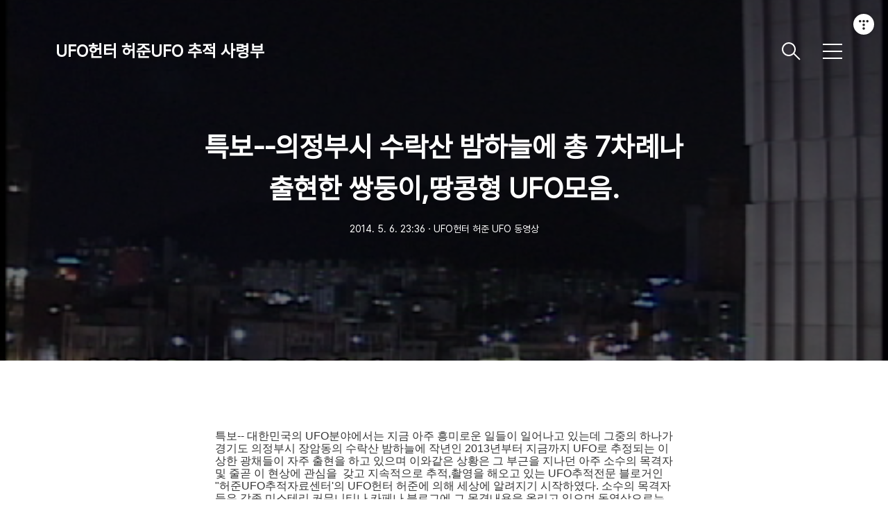

--- FILE ---
content_type: text/html;charset=UTF-8
request_url: https://korea-ufohunter.tistory.com/383
body_size: 51950
content:
<!DOCTYPE html>
<html lang="ko">

                                                                                <head>
                <script type="text/javascript">if (!window.T) { window.T = {} }
window.T.config = {"TOP_SSL_URL":"https://www.tistory.com","PREVIEW":false,"ROLE":"guest","PREV_PAGE":"","NEXT_PAGE":"","BLOG":{"id":5590870,"name":"korea-ufohunter","title":"UFO헌터 허준UFO 추적 사령부","isDormancy":false,"nickName":"UFO헌터 허준","status":"open","profileStatus":"normal"},"NEED_COMMENT_LOGIN":false,"COMMENT_LOGIN_CONFIRM_MESSAGE":"","LOGIN_URL":"https://www.tistory.com/auth/login/?redirectUrl=https://korea-ufohunter.tistory.com/383","DEFAULT_URL":"https://korea-ufohunter.tistory.com","USER":{"name":null,"homepage":null,"id":0,"profileImage":null},"SUBSCRIPTION":{"status":"none","isConnected":false,"isPending":false,"isWait":false,"isProcessing":false,"isNone":true},"IS_LOGIN":false,"HAS_BLOG":false,"IS_SUPPORT":false,"IS_SCRAPABLE":false,"TOP_URL":"http://www.tistory.com","JOIN_URL":"https://www.tistory.com/member/join","PHASE":"prod","ROLE_GROUP":"visitor"};
window.T.entryInfo = {"entryId":383,"isAuthor":false,"categoryId":1115103,"categoryLabel":"UFO헌터 허준 UFO 동영상"};
window.appInfo = {"domain":"tistory.com","topUrl":"https://www.tistory.com","loginUrl":"https://www.tistory.com/auth/login","logoutUrl":"https://www.tistory.com/auth/logout"};
window.initData = {};

window.TistoryBlog = {
    basePath: "",
    url: "https://korea-ufohunter.tistory.com",
    tistoryUrl: "https://korea-ufohunter.tistory.com",
    manageUrl: "https://korea-ufohunter.tistory.com/manage",
    token: "QVlH4B0aHecNRhrcd3qhR7DnByUvGFV3TupXBaTJ7+PMmklGBhoaQS7a3zXxSL1n"
};
var servicePath = "";
var blogURL = "";</script>

                
                
                
                        <!-- BusinessLicenseInfo - START -->
        
            <link href="https://tistory1.daumcdn.net/tistory_admin/userblog/userblog-7c7a62cfef2026f12ec313f0ebcc6daafb4361d7/static/plugin/BusinessLicenseInfo/style.css" rel="stylesheet" type="text/css"/>

            <script>function switchFold(entryId) {
    var businessLayer = document.getElementById("businessInfoLayer_" + entryId);

    if (businessLayer) {
        if (businessLayer.className.indexOf("unfold_license") > 0) {
            businessLayer.className = "business_license_layer";
        } else {
            businessLayer.className = "business_license_layer unfold_license";
        }
    }
}
</script>

        
        <!-- BusinessLicenseInfo - END -->
        <!-- DaumShow - START -->
        <style type="text/css">#daumSearchBox {
    height: 21px;
    background-image: url(//i1.daumcdn.net/imgsrc.search/search_all/show/tistory/plugin/bg_search2_2.gif);
    margin: 5px auto;
    padding: 0;
}

#daumSearchBox input {
    background: none;
    margin: 0;
    padding: 0;
    border: 0;
}

#daumSearchBox #daumLogo {
    width: 34px;
    height: 21px;
    float: left;
    margin-right: 5px;
    background-image: url(//i1.daumcdn.net/img-media/tistory/img/bg_search1_2_2010ci.gif);
}

#daumSearchBox #show_q {
    background-color: transparent;
    border: none;
    font: 12px Gulim, Sans-serif;
    color: #555;
    margin-top: 4px;
    margin-right: 15px;
    float: left;
}

#daumSearchBox #show_btn {
    background-image: url(//i1.daumcdn.net/imgsrc.search/search_all/show/tistory/plugin/bt_search_2.gif);
    width: 37px;
    height: 21px;
    float: left;
    margin: 0;
    cursor: pointer;
    text-indent: -1000em;
}
</style>

        <!-- DaumShow - END -->

<!-- System - START -->

<!-- System - END -->

        <!-- TistoryProfileLayer - START -->
        <link href="https://tistory1.daumcdn.net/tistory_admin/userblog/userblog-7c7a62cfef2026f12ec313f0ebcc6daafb4361d7/static/plugin/TistoryProfileLayer/style.css" rel="stylesheet" type="text/css"/>
<script type="text/javascript" src="https://tistory1.daumcdn.net/tistory_admin/userblog/userblog-7c7a62cfef2026f12ec313f0ebcc6daafb4361d7/static/plugin/TistoryProfileLayer/script.js"></script>

        <!-- TistoryProfileLayer - END -->

                
                <meta http-equiv="X-UA-Compatible" content="IE=Edge">
<meta name="format-detection" content="telephone=no">
<script src="//t1.daumcdn.net/tistory_admin/lib/jquery/jquery-3.5.1.min.js" integrity="sha256-9/aliU8dGd2tb6OSsuzixeV4y/faTqgFtohetphbbj0=" crossorigin="anonymous"></script>
<script type="text/javascript" src="//t1.daumcdn.net/tiara/js/v1/tiara-1.2.0.min.js"></script><meta name="referrer" content="always"/>
<meta name="google-adsense-platform-account" content="ca-host-pub-9691043933427338"/>
<meta name="google-adsense-platform-domain" content="tistory.com"/>
<meta name="description" content="특보-- 대한민국의 UFO분야에서는 지금 아주 흥미로운 일들이 일어나고 있는데 그중의 하나가 경기도 의정부시 장암동의 수락산 밤하늘에 작년인 2013년부터 지금까지 UFO로 추정되는 이상한 광채들이 자주 출현을 하고 있으며 이와같은 상황은 그 부근을 지나던 아주 소수의 목격자 및 줄.."/>
<meta property="og:type" content="article"/>
<meta property="og:url" content="https://korea-ufohunter.tistory.com/383"/>
<meta property="og.article.author" content="UFO헌터 허준"/>
<meta property="og:site_name" content="UFO헌터 허준UFO 추적 사령부"/>
<meta property="og:title" content="특보--의정부시 수락산 밤하늘에 총 7차례나 출현한 쌍둥이,땅콩형 UFO모음."/>
<meta name="by" content="UFO헌터 허준"/>
<meta property="og:description" content=" 특보-- 대한민국의 UFO분야에서는 지금 아주 흥미로운 일들이 일어나고 있는데 그중의 하나가 경기도 의정부시 장암동의 수락산 밤하늘에 작년인 2013년부터 지금까지 UFO로 추정되는 이상한 광채들이 자주 출현을 하고 있으며 이와같은 상황은 그 부근을 지나던 아주 소수의 목격자 및 줄.."/>
<meta property="og:image" content="https://img1.daumcdn.net/thumb/R800x0/?scode=mtistory2&fname=http%3A%2F%2Fi1.daumcdn.net%2Fsvc%2Fimage%2FU03%2Ftvpot_thumb%2Fv7c8axrJnAxMttVttnGKTrr%2Fthumb.png"/>
<meta name="twitter:card" content="summary_large_image"/>
<meta name="twitter:site" content="@TISTORY"/>
<meta name="twitter:title" content="특보--의정부시 수락산 밤하늘에 총 7차례나 출현한 쌍둥이,땅콩형 UFO모음."/>
<meta name="twitter:description" content=" 특보-- 대한민국의 UFO분야에서는 지금 아주 흥미로운 일들이 일어나고 있는데 그중의 하나가 경기도 의정부시 장암동의 수락산 밤하늘에 작년인 2013년부터 지금까지 UFO로 추정되는 이상한 광채들이 자주 출현을 하고 있으며 이와같은 상황은 그 부근을 지나던 아주 소수의 목격자 및 줄.."/>
<meta property="twitter:image" content="https://img1.daumcdn.net/thumb/R800x0/?scode=mtistory2&fname=http%3A%2F%2Fi1.daumcdn.net%2Fsvc%2Fimage%2FU03%2Ftvpot_thumb%2Fv7c8axrJnAxMttVttnGKTrr%2Fthumb.png"/>
<meta content="https://korea-ufohunter.tistory.com/383" property="dg:plink" content="https://korea-ufohunter.tistory.com/383"/>
<meta name="plink"/>
<meta name="title" content="특보--의정부시 수락산 밤하늘에 총 7차례나 출현한 쌍둥이,땅콩형 UFO모음."/>
<meta name="article:media_name" content="UFO헌터 허준UFO 추적 사령부"/>
<meta property="article:mobile_url" content="https://korea-ufohunter.tistory.com/m/383"/>
<meta property="article:pc_url" content="https://korea-ufohunter.tistory.com/383"/>
<meta property="article:mobile_view_url" content="https://korea-ufohunter.tistory.com/m/383"/>
<meta property="article:pc_view_url" content="https://korea-ufohunter.tistory.com/383"/>
<meta property="article:talk_channel_view_url" content="https://korea-ufohunter.tistory.com/m/383"/>
<meta property="article:pc_service_home" content="https://www.tistory.com"/>
<meta property="article:mobile_service_home" content="https://www.tistory.com/m"/>
<meta property="article:txid" content="5590870_383"/>
<meta property="article:published_time" content="2014-05-06T23:36:56+09:00"/>
<meta property="og:regDate" content="20140506113656"/>
<meta property="article:modified_time" content="2014-05-06T23:36:56+09:00"/>
<script type="module" src="https://tistory1.daumcdn.net/tistory_admin/userblog/userblog-7c7a62cfef2026f12ec313f0ebcc6daafb4361d7/static/pc/dist/index.js" defer=""></script>
<script type="text/javascript" src="https://tistory1.daumcdn.net/tistory_admin/userblog/userblog-7c7a62cfef2026f12ec313f0ebcc6daafb4361d7/static/pc/dist/index-legacy.js" defer="" nomodule="true"></script>
<script type="text/javascript" src="https://tistory1.daumcdn.net/tistory_admin/userblog/userblog-7c7a62cfef2026f12ec313f0ebcc6daafb4361d7/static/pc/dist/polyfills-legacy.js" defer="" nomodule="true"></script>
<link rel="icon" sizes="any" href="https://t1.daumcdn.net/tistory_admin/favicon/tistory_favicon_32x32.ico"/>
<link rel="icon" type="image/svg+xml" href="https://t1.daumcdn.net/tistory_admin/top_v2/bi-tistory-favicon.svg"/>
<link rel="apple-touch-icon" href="https://t1.daumcdn.net/tistory_admin/top_v2/tistory-apple-touch-favicon.png"/>
<link rel="stylesheet" type="text/css" href="https://t1.daumcdn.net/tistory_admin/www/style/font.css"/>
<link rel="stylesheet" type="text/css" href="https://tistory1.daumcdn.net/tistory_admin/userblog/userblog-7c7a62cfef2026f12ec313f0ebcc6daafb4361d7/static/style/content.css"/>
<link rel="stylesheet" type="text/css" href="https://tistory1.daumcdn.net/tistory_admin/userblog/userblog-7c7a62cfef2026f12ec313f0ebcc6daafb4361d7/static/pc/dist/index.css"/>
<link rel="stylesheet" type="text/css" href="https://tistory1.daumcdn.net/tistory_admin/userblog/userblog-7c7a62cfef2026f12ec313f0ebcc6daafb4361d7/static/style/uselessPMargin.css"/>
<script type="text/javascript">(function() {
    var tjQuery = jQuery.noConflict(true);
    window.tjQuery = tjQuery;
    window.orgjQuery = window.jQuery; window.jQuery = tjQuery;
    window.jQuery = window.orgjQuery; delete window.orgjQuery;
})()</script>
<script type="text/javascript" src="https://tistory1.daumcdn.net/tistory_admin/userblog/userblog-7c7a62cfef2026f12ec313f0ebcc6daafb4361d7/static/script/base.js"></script>
<script type="text/javascript" src="//developers.kakao.com/sdk/js/kakao.min.js"></script>

                
  <title>특보--의정부시 수락산 밤하늘에 총 7차례나 출현한 쌍둥이,땅콩형 UFO모음.</title>
  <meta name="title" content="특보--의정부시 수락산 밤하늘에 총 7차례나 출현한 쌍둥이,땅콩형 UFO모음. :: UFO헌터 허준UFO 추적 사령부" />
  <meta charset="utf-8" />
  <meta name="viewport"
    content="width=device-width, height=device-height, initial-scale=1, minimum-scale=1.0, maximum-scale=1.0" />
  <meta http-equiv="X-UA-Compatible" content="IE=edge, chrome=1" />
  <link rel="alternate" type="application/rss+xml" title="UFO헌터 허준UFO 추적 사령부" href="https://korea-ufohunter.tistory.com/rss" />
  <link rel="stylesheet" href="https://t1.daumcdn.net/tistory_admin/static/font/SpoqaHanSans/SpoqaHanSans.css" />
  <link rel="stylesheet" href="https://t1.daumcdn.net/tistory_admin/static/font/icomoon/icomoon.css" />
  <link rel="stylesheet" href="https://tistory1.daumcdn.net/tistory/0/xf_Portfolio/style.css" />
  <link rel="stylesheet" href="https://tistory1.daumcdn.net/tistory/0/xf_Portfolio/images/slick.css" />
  <script src="https://cdnjs.cloudflare.com/ajax/libs/jquery/3.3.1/jquery.js"></script>
  <script src="https://tistory1.daumcdn.net/tistory/0/xf_Portfolio/images/slick.js"></script>
  <script src="https://tistory1.daumcdn.net/tistory/0/xf_Portfolio/images/common.js"></script>
  <script src="https://unpkg.com/vh-check/dist/vh-check.min.js"></script>
  <script>
    (function () {
      // initialize the test
      var test = vhCheck();
    }());
  </script>

                
                
                <style type="text/css">.another_category {
    border: 1px solid #E5E5E5;
    padding: 10px 10px 5px;
    margin: 10px 0;
    clear: both;
}

.another_category h4 {
    font-size: 12px !important;
    margin: 0 !important;
    border-bottom: 1px solid #E5E5E5 !important;
    padding: 2px 0 6px !important;
}

.another_category h4 a {
    font-weight: bold !important;
}

.another_category table {
    table-layout: fixed;
    border-collapse: collapse;
    width: 100% !important;
    margin-top: 10px !important;
}

* html .another_category table {
    width: auto !important;
}

*:first-child + html .another_category table {
    width: auto !important;
}

.another_category th, .another_category td {
    padding: 0 0 4px !important;
}

.another_category th {
    text-align: left;
    font-size: 12px !important;
    font-weight: normal;
    word-break: break-all;
    overflow: hidden;
    line-height: 1.5;
}

.another_category td {
    text-align: right;
    width: 80px;
    font-size: 11px;
}

.another_category th a {
    font-weight: normal;
    text-decoration: none;
    border: none !important;
}

.another_category th a.current {
    font-weight: bold;
    text-decoration: none !important;
    border-bottom: 1px solid !important;
}

.another_category th span {
    font-weight: normal;
    text-decoration: none;
    font: 10px Tahoma, Sans-serif;
    border: none !important;
}

.another_category_color_gray, .another_category_color_gray h4 {
    border-color: #E5E5E5 !important;
}

.another_category_color_gray * {
    color: #909090 !important;
}

.another_category_color_gray th a.current {
    border-color: #909090 !important;
}

.another_category_color_gray h4, .another_category_color_gray h4 a {
    color: #737373 !important;
}

.another_category_color_red, .another_category_color_red h4 {
    border-color: #F6D4D3 !important;
}

.another_category_color_red * {
    color: #E86869 !important;
}

.another_category_color_red th a.current {
    border-color: #E86869 !important;
}

.another_category_color_red h4, .another_category_color_red h4 a {
    color: #ED0908 !important;
}

.another_category_color_green, .another_category_color_green h4 {
    border-color: #CCE7C8 !important;
}

.another_category_color_green * {
    color: #64C05B !important;
}

.another_category_color_green th a.current {
    border-color: #64C05B !important;
}

.another_category_color_green h4, .another_category_color_green h4 a {
    color: #3EA731 !important;
}

.another_category_color_blue, .another_category_color_blue h4 {
    border-color: #C8DAF2 !important;
}

.another_category_color_blue * {
    color: #477FD6 !important;
}

.another_category_color_blue th a.current {
    border-color: #477FD6 !important;
}

.another_category_color_blue h4, .another_category_color_blue h4 a {
    color: #1960CA !important;
}

.another_category_color_violet, .another_category_color_violet h4 {
    border-color: #E1CEEC !important;
}

.another_category_color_violet * {
    color: #9D64C5 !important;
}

.another_category_color_violet th a.current {
    border-color: #9D64C5 !important;
}

.another_category_color_violet h4, .another_category_color_violet h4 a {
    color: #7E2CB5 !important;
}
</style>

                
                <link rel="stylesheet" type="text/css" href="https://tistory1.daumcdn.net/tistory_admin/userblog/userblog-7c7a62cfef2026f12ec313f0ebcc6daafb4361d7/static/style/revenue.css"/>
<link rel="canonical" href="https://korea-ufohunter.tistory.com/383"/>

<!-- BEGIN STRUCTURED_DATA -->
<script type="application/ld+json">
    {"@context":"http://schema.org","@type":"BlogPosting","mainEntityOfPage":{"@id":"https://korea-ufohunter.tistory.com/383","name":null},"url":"https://korea-ufohunter.tistory.com/383","headline":"특보--의정부시 수락산 밤하늘에 총 7차례나 출현한 쌍둥이,땅콩형 UFO모음.","description":" 특보-- 대한민국의 UFO분야에서는 지금 아주 흥미로운 일들이 일어나고 있는데 그중의 하나가 경기도 의정부시 장암동의 수락산 밤하늘에 작년인 2013년부터 지금까지 UFO로 추정되는 이상한 광채들이 자주 출현을 하고 있으며 이와같은 상황은 그 부근을 지나던 아주 소수의 목격자 및 줄..","author":{"@type":"Person","name":"UFO헌터 허준","logo":null},"image":{"@type":"ImageObject","url":"https://img1.daumcdn.net/thumb/R800x0/?scode=mtistory2&fname=http%3A%2F%2Fi1.daumcdn.net%2Fsvc%2Fimage%2FU03%2Ftvpot_thumb%2Fv7c8axrJnAxMttVttnGKTrr%2Fthumb.png","width":"800px","height":"800px"},"datePublished":"2014-05-06T23:36:56+09:00","dateModified":"2014-05-06T23:36:56+09:00","publisher":{"@type":"Organization","name":"TISTORY","logo":{"@type":"ImageObject","url":"https://t1.daumcdn.net/tistory_admin/static/images/openGraph/opengraph.png","width":"800px","height":"800px"}}}
</script>
<!-- END STRUCTURED_DATA -->
<link rel="stylesheet" type="text/css" href="https://tistory1.daumcdn.net/tistory_admin/userblog/userblog-7c7a62cfef2026f12ec313f0ebcc6daafb4361d7/static/style/dialog.css"/>
<link rel="stylesheet" type="text/css" href="//t1.daumcdn.net/tistory_admin/www/style/top/font.css"/>
<link rel="stylesheet" type="text/css" href="https://tistory1.daumcdn.net/tistory_admin/userblog/userblog-7c7a62cfef2026f12ec313f0ebcc6daafb4361d7/static/style/postBtn.css"/>
<link rel="stylesheet" type="text/css" href="https://tistory1.daumcdn.net/tistory_admin/userblog/userblog-7c7a62cfef2026f12ec313f0ebcc6daafb4361d7/static/style/tistory.css"/>
<script type="text/javascript" src="https://tistory1.daumcdn.net/tistory_admin/userblog/userblog-7c7a62cfef2026f12ec313f0ebcc6daafb4361d7/static/script/common.js"></script>

                
                </head>

                                                <body id="tt-body-page" class="theme_pink">
                
                
                
  
    <!-- warp / 테마 변경시 theme_pink / theme_blue / theme_green / theme_gray-->
    <div id="wrap">

      
      <!-- box_header -->
      <header class="box_header">
        <h1 class="title_logo">
          <a href="https://korea-ufohunter.tistory.com/" title="UFO헌터 허준UFO 추적 사령부" class="link_logo">
            
            
              UFO헌터 허준UFO 추적 사령부
            
          </a>
        </h1>

        <!-- <h1 class="title_logo" style="background-image:url('https://tistory1.daumcdn.net/tistory/0/xf_Portfolio/images/logo.jpg')"></h1> -->
        <button class="btn_search"></button>

        <!-- 메뉴 및 검색 버튼 클릭시 area_sidebar / area_popup 논처리 삭제 / body 에 style="overflow:hidden" 추가 -->
        <button type="button" class="btn_menu" title="메뉴"><span class="blind">메뉴</span></button>
      </header>
      <!-- // box_header -->

      <!-- container -->
      <div id="container">

        <!-- area_sidebar -->
        <aside class="area_sidebar thema_apply" style="display: none;">

          <div class="inner_sidebar">
            <div class="sidebar_header">
              <h1 class="title_logo">
                <a href="https://korea-ufohunter.tistory.com/" title="UFO헌터 허준UFO 추적 사령부" class="link_logo">
                  
                  
                    UFO헌터 허준UFO 추적 사령부
                  
                </a>
              </h1>
              <button type="button" class="btn_close" title="닫기"><span class="icon-Close"></span></button>
            </div>

            <div class="sidebar_contents">
              <div class="sidebar_menu">
                
                    <div class="sidebar_left">
                      <!-- 카테고리 메뉴 -->
                      <div class="box_gnb">
                        <nav>
                          <ul class="tt_category"><li class=""><a href="/category" class="link_tit"> 분류 전체보기 <span class="c_cnt">(723)</span> </a>
  <ul class="category_list"><li class=""><a href="/category/UFO%ED%97%8C%ED%84%B0%20%ED%97%88%EC%A4%80%EC%9D%98%20%EB%8D%B0%EC%8A%A4%ED%81%AC" class="link_item"> UFO헌터 허준의 데스크 <span class="c_cnt">(136)</span> </a></li>
<li class=""><a href="/category/UFO%ED%97%8C%ED%84%B0%20%ED%97%88%EC%A4%80%20UFO%20%EB%8F%99%EC%98%81%EC%83%81" class="link_item"> UFO헌터 허준 UFO 동영상 <span class="c_cnt">(213)</span> </a></li>
<li class=""><a href="/category/%ED%95%9C%EA%B5%AD%EC%9D%98%20%20UFO%EC%B6%9C%EB%AA%B0%EC%A7%80%EC%97%AD" class="link_item"> 한국의  UFO출몰지역 <span class="c_cnt">(40)</span> </a></li>
<li class=""><a href="/category/UFO%ED%97%8C%ED%84%B0%20%ED%97%88%EC%A4%80%20TV%20%EB%B0%A9%EC%86%A1%EC%B6%9C%EC%97%B0%EB%AC%BC" class="link_item"> UFO헌터 허준 TV 방송출연물 <span class="c_cnt">(36)</span> </a></li>
<li class=""><a href="/category/%ED%95%9C%EA%B5%AD%EC%9D%98%20UFO%EC%B6%9C%ED%98%84%20%EB%89%B4%EC%8A%A4%20%EB%B3%B4%EB%8F%84%EB%AC%BC" class="link_item"> 한국의 UFO출현 뉴스 보도물 <span class="c_cnt">(0)</span> </a></li>
<li class=""><a href="/category/UFO%20%EA%B0%81%EC%A2%85%20%EB%8B%A4%ED%81%90%EB%A9%98%ED%84%B0%EB%A6%AC%20%EB%AA%A8%EC%9D%8C" class="link_item"> UFO 각종 다큐멘터리 모음 <span class="c_cnt">(23)</span> </a></li>
<li class=""><a href="/category/UFO%ED%97%8C%ED%84%B0%20%ED%97%88%EC%A4%80%EC%9D%98%20%EC%9D%BC%EC%83%81%ED%92%8D%EA%B2%BD%20%EC%8A%A4%EC%BC%80%EC%B9%98" class="link_item"> UFO헌터 허준의 일상풍경 스케치 <span class="c_cnt">(2)</span> </a></li>
<li class=""><a href="/category/%ED%95%9C%EA%B5%AD%EC%9D%98%20%EC%9D%98%EB%AC%B8%EC%9D%98%20%EC%BA%A0%ED%8A%B8%EB%A0%88%EC%9D%BC%20%EB%B9%84%ED%96%89%EC%B2%B4" class="link_item"> 한국의 의문의 캠트레일 비행체 <span class="c_cnt">(0)</span> </a></li>
<li class=""><a href="/category/%ED%95%9C%EA%B5%AD%EC%9D%98%20UFO%EB%AA%A9%EA%B2%A9%20%EC%9D%B4%EC%95%BC%EA%B8%B0%20" class="link_item"> 한국의 UFO목격 이야기  <span class="c_cnt">(237)</span> </a></li>
<li class=""><a href="/category/UFO%ED%97%8C%ED%84%B0%20%ED%97%88%EC%A4%80%EC%9D%98%20%ED%98%84%EC%9E%A5%EC%B6%9C%EB%8F%99%20119" class="link_item"> UFO헌터 허준의 현장출동 119 <span class="c_cnt">(3)</span> </a></li>
<li class=""><a href="/category/%EC%98%A4%EB%8A%98%EC%9E%90%20%EC%9D%B8%ED%84%B0%EB%84%B7%20UFO%EA%B4%80%EB%A0%A8%EC%9D%B4%EC%8A%88%20%EC%B4%8C%ED%8F%89" class="link_item"> 오늘자 인터넷 UFO관련이슈 촌평 <span class="c_cnt">(1)</span> </a></li>
</ul>
</li>
</ul>

                        </nav>
                      </div>
                  
                    <!-- 메인 메뉴 -->
                    <div class="box_gnb">
                      <ul>
  <li class="t_menu_home first"><a href="/" target="">홈</a></li>
  <li class="t_menu_tag"><a href="/tag" target="">태그</a></li>
  <li class="t_menu_guestbook last"><a href="/guestbook" target="">방명록</a></li>
</ul>
                    </div>
              </div>
              
                <div class="sidebar_right">
                  <!-- 링크 -->
                  <div class="box_sns">
                    <ul class="list_sns">
                      
                    </ul>
                  </div>
              
                <!-- RSS 피드 -->
                <div class="add_link">
                  <a href="https://korea-ufohunter.tistory.com/rss" target="_blank" class="link_add">RSS 피드</a>
                </div>
            </div>
            
          </div>

          <!-- 관리 -->
          <div class="box_tool">
            <div class="btn-for-guest">
              <a href="#" class="link_tool" data-action="login">로그인</a>
            </div>
            <div class="btn-for-user">
              <a href="#" class="link_tool" data-action="logout">로그아웃</a>
              <a href="https://korea-ufohunter.tistory.com/manage/entry/post" class="link_tool">글쓰기</a>
              <a href="https://korea-ufohunter.tistory.com/manage" class="link_tool">관리</a>
            </div>
          </div>
      </div>
    </div>

    <div class="dimmed_sidebar"></div>
    </aside>

    <!-- // area_sidebar -->

    <!-- area_popup -->
    <div class="area_popup" style="display: none;">
      <div class="area_search thema_apply">
        <div class="search_header">
          <h1 class="title_logo">
            <a href="https://korea-ufohunter.tistory.com/" title="UFO헌터 허준UFO 추적 사령부" class="link_logo">
              
              
                UFO헌터 허준UFO 추적 사령부
              
            </a>
          </h1>
          <button type="button" class="btn_close" title="닫기"><span class="icon-Close"></span></button>
        </div>

        <div class="search_content">
          <form action="" method="get">
            <legend><span class="blind">컨텐츠 검색</span></legend>
            <div class="box_form">
              <span class="icon-Search"></span>
              
                <label for="search" class="screen_out">블로그 내 검색</label>
                <input type="text" name="search" title="검색어 입력" placeholder="SEARCH" value=""
                  class="inp_search" onkeypress="if (event.keyCode == 13) { try {
    window.location.href = '/search' + '/' + looseURIEncode(document.getElementsByName('search')[0].value);
    document.getElementsByName('search')[0].value = '';
    return false;
} catch (e) {} }">
              
              <button type="button" title="검색어 삭제" class="btn_search_del">
                <svg xmlns="http://www.w3.org/2000/svg" width="23" height="23" viewBox="0 0 36 36" class="img_svg">
                  <defs>
                    <path id="textDelBtnSvg"
                      d="M20 2C10.059 2 2 10.059 2 20s8.059 18 18 18 18-8.059 18-18S29.941 2 20 2zm8 24.6L26.6 28 20 21.4 13.4 28 12 26.6l6.6-6.6-6.6-6.6 1.4-1.4 6.6 6.6 6.6-6.6 1.4 1.4-6.6 6.6 6.6 6.6z" />
                  </defs>
                  <g fill="none" fill-rule="evenodd" transform="translate(-2 -2)">
                    <path d="M0 0h40v40H0z" />
                    <mask id="textDelBtnSvgMask" fill="#fff">
                      <use xlink:href="#textDelBtnSvg" />
                    </mask>
                    <g fill="#000" fill-opacity="1" mask="url(#textDelBtnSvgMask)" class="svg_bg">
                      <path d="M0 0h40v40H0z" />
                    </g>
                  </g>
                </svg>
              </button>
            </div>
          </form>

          
              <!-- 태그 -->
              <div class="tag_zone">
                <h3 class="title_sidebar">태그</h3>
                <div class="box_tag">
                  <a href="/tag/UFO%20UFO%EB%AA%A9%EA%B2%A9" class="cloud3"> UFO UFO목격</a>
                  <a href="/tag/UFO" class="cloud3"> UFO</a>
                  <a href="/tag/%EA%B4%91%ED%99%94%EB%AC%B8%20UFO" class="cloud4"> 광화문 UFO</a>
                  <a href="/tag/%ED%97%88%EC%A4%80UFO" class="cloud4"> 허준UFO</a>
                  <a href="/tag/%EB%B6%89%EC%9D%80%20%EB%B9%9B%20UFO" class="cloud4"> 붉은 빛 UFO</a>
                  <a href="/tag/%EC%84%B1%EB%82%A8%EC%8B%9C%20UFO" class="cloud4"> 성남시 UFO</a>
                  <a href="/tag/%EC%9D%98%EC%A0%95%EB%B6%80%EC%8B%9C%20UFO" class="cloud4"> 의정부시 UFO</a>
                  <a href="/tag/%EC%8C%8D%EB%91%A5%EC%9D%B4%ED%98%95%20UFO" class="cloud4"> 쌍둥이형 UFO</a>
                  <a href="/tag/UFO%ED%97%8C%ED%84%B0" class="cloud3"> UFO헌터</a>
                  <a href="/tag/UFO%ED%97%8C%ED%84%B0%20%ED%97%88%EC%A4%80" class="cloud1"> UFO헌터 허준</a>
                  <a href="/tag/%EC%88%98%EB%9D%BD%EC%82%B0%20UFO" class="cloud4"> 수락산 UFO</a>
                  <a href="/tag/%EC%82%BC%EA%B0%81%ED%98%95%20UFO" class="cloud4"> 삼각형 UFO</a>
                  <a href="/tag/UFO%ED%97%88%EC%A4%80" class="cloud4"> UFO허준</a>
                  <a href="/tag/%EA%B3%A0%EC%96%91%EC%8B%9C%20UFO" class="cloud4"> 고양시 UFO</a>
                  <a href="/tag/%EC%9D%98%EC%A0%95%EB%B6%80%20UFO" class="cloud4"> 의정부 UFO</a>
                  <a href="/tag/%EC%84%9C%EC%9A%B8UFO" class="cloud4"> 서울UFO</a>
                  <a href="/tag/%ED%95%9C%EA%B5%ADUFO%EC%B6%94%EC%A0%81%EC%84%BC%ED%84%B0" class="cloud4"> 한국UFO추적센터</a>
                  <a href="/tag/%EC%82%BC%EA%B0%81%ED%98%95%20%EB%B9%84%ED%96%89%EC%B2%B4" class="cloud4"> 삼각형 비행체</a>
                  <a href="/tag/UFO%EB%AA%A9%EA%B2%A9" class="cloud4"> UFO목격</a>
                  <a href="/tag/UFO%20UFO%ED%97%8C%ED%84%B0" class="cloud3"> UFO UFO헌터</a>
                  
                </div>
              </div>
            
              <!-- 최근글 -->
              <div class="tag_board">
                <h3 class="title_sidebar">최근글</h3>
                <ul class="list_sidebar">
                  
                </ul>
              </div>
            
              <!-- 최근 댓글 -->
              <div class="tag_board">
                <h3 class="title_sidebar">댓글</h3>
                <ul class="list_sidebar">
                  
                </ul>
              </div>
            
              <!-- 공지사항 -->
              
                <div class="tag_board">
                  <h3 class="title_sidebar">공지사항</h3>
                  <ul class="list_sidebar">
                    
                  </ul>
                </div>
              
            
              <!-- 글 보관함 -->
              <div class="tag_board">
                <h3 class="title_sidebar">아카이브</h3>
                <ul class="list_sidebar">
                  
                </ul>
              </div>
            
        </div>

      </div>
    </div>
    <!-- // area_popup -->

    <main id="main">
      <!-- area_cover -->
      
      <!-- // area_cover -->

      

      <!-- area_view -->
      <div class="area_view">
                  
              

    

      <!-- article_content -->
      <div class="area_article">

        <!-- 뷰페이지 상단 type css 구분 / type_article_header_common or type_article_header_cover -->
        <div class="article_header type_article_header_cover">
          <div class="inner_header" 
            style="background-image:url('https://img1.daumcdn.net/thumb/R750x0/?scode=mtistory2&fname=http%3A%2F%2Fi1.daumcdn.net%2Fsvc%2Fimage%2FU03%2Ftvpot_thumb%2Fv7c8axrJnAxMttVttnGKTrr%2Fthumb.png')">
            <div class="info_text">
              <strong class="title_post">특보--의정부시 수락산 밤하늘에 총 7차례나 출현한 쌍둥이,땅콩형 UFO모음.</strong>
              <p class="info"><span
                  class="date">2014. 5. 6. 23:36</span>ㆍ<span>UFO헌터 허준 UFO 동영상</span>
              </p>
            </div>
          </div>
        </div>

        <!-- 에디터 영역 -->
        <div class="article_view" id="article-view">
                      <!-- System - START -->

<!-- System - END -->

            <div class="tt_article_useless_p_margin contents_style"><P>특보-- 대한민국의 UFO분야에서는 지금 아주 흥미로운 일들이 일어나고 있는데 그중의 하나가 경기도 의정부시 장암동의 수락산 밤하늘에 작년인 2013년부터 지금까지 UFO로 추정되는 이상한 광채들이 자주 출현을 하고 있으며 이와같은 상황은 그 부근을 지나던 아주 소수의 목격자 및 줄곧 이 현상에 관심을&nbsp; 갖고 지속적으로 추적,촬영을 해오고 있는 UFO추적전문 블로거인 "허준UFO추적자료센터'의 UFO헌터 허준에 의해 세상에 알려지기 시작하였다. 소수의 목격자들은 각종 미스테리 커뮤니티나 카페나 블로그에 그 목격내용을 올리고 있으며 동영상으로는 UFO헌터 허준에 의해 공개가 되고 있다. 먼저, 어린이날 황금연휴 주간이었던 2014년 5월 3일 밤에 7번째 추적,촬영된 수락산 밤하늘의 UFO영상부터 작년인 2013년에 무려 6차례에 걸쳐 추적,촬영된 UFO영상을 감상해보는데 이 UFO들의 특징은 모두 공통적으로 아주 강한 자체적인 밝은 빛을 </P>
<P>내고 있으며 그 형태가 아주 특이한 땅콩이나 완두콩 또는 쌍둥이형 형태를 지니고 있는데 이미 지난 2013년 국내 일부 언론에서도 "의정부시 수락산 상공에 쌍둥이형 UFO출현"이라는 기사로 보도가 되어 회제를 일으켰으며 이 추적,촬영의 중심에는 국내유일의 UFO헌터인 허준에 의해 새삼스럽게 주목을 받고 있는 것이다.</P>
<P>&nbsp;</P>
<P><figure
  data-ke-type="video" 
  data-ke-style="alignLeft" 
  data-video-host="kakaotv" 
  data-video-url="https://kakaotv.daum.net/embed/player/cliplink/v7c8axrJnAxMttVttnGKTrr@my?service=daum_blog" 
  data-video-thumbnail="https://i1.daumcdn.net/svc/image/U03/tvpot_thumb/v7c8axrJnAxMttVttnGKTrr/thumb.png" 
  data-video-play-service="daum_blog" 
  data-video-width="640" 
  data-video-height="360">
  <iframe src="https://kakaotv.daum.net/embed/player/cliplink/v7c8axrJnAxMttVttnGKTrr@my?service=daum_blog" width="640" height="360" frameborder="0" allowfullscreen="true"></iframe>
<figcaption></figcaption></P>
<P>동영상은 2014년 5월 3일 경기도 의정부시 수락산 밤하늘에 출현한 7번째 UFO추정체(촬영;허준)</P>
<P><figure
  data-ke-type="video" 
  data-ke-style="alignLeft" 
  data-video-host="kakaotv" 
  data-video-url="https://kakaotv.daum.net/embed/player/cliplink/v6252O1OKaragrKrr4I42yl@my?service=daum_blog" 
  data-video-thumbnail="https://i1.daumcdn.net/svc/image/U03/tvpot_thumb/v6252O1OKaragrKrr4I42yl/thumb.png" 
  data-video-play-service="daum_blog" 
  data-video-width="640" 
  data-video-height="360">
  <iframe src="https://kakaotv.daum.net/embed/player/cliplink/v6252O1OKaragrKrr4I42yl@my?service=daum_blog" width="640" height="360" frameborder="0" allowfullscreen="true"></iframe>
<figcaption></figcaption></P>
<P>동영상은 2013년 12월 21일 경기도 의정부시 수락산 밤하늘에 출현한 6번째 UFO추정체(촬영;허준)</P>
<P><figure
  data-ke-type="video" 
  data-ke-style="alignLeft" 
  data-video-host="kakaotv" 
  data-video-url="https://kakaotv.daum.net/embed/player/cliplink/ved16UKXTfAiiRCRRcKkTTk@my?service=daum_blog" 
  data-video-thumbnail="https://i1.daumcdn.net/svc/image/U03/tvpot_thumb/ved16UKXTfAiiRCRRcKkTTk/thumb.png" 
  data-video-play-service="daum_blog" 
  data-video-width="640" 
  data-video-height="360">
  <iframe src="https://kakaotv.daum.net/embed/player/cliplink/ved16UKXTfAiiRCRRcKkTTk@my?service=daum_blog" width="640" height="360" frameborder="0" allowfullscreen="true"></iframe>
<figcaption></figcaption></P>
<P>동영상은 2013년 11월 20일 경기도 의정부시 수락산 밤하늘에 출현한 5번째 UFO추정체(촬영;허준)</P>
<P><figure
  data-ke-type="video" 
  data-ke-style="alignLeft" 
  data-video-host="kakaotv" 
  data-video-url="https://kakaotv.daum.net/embed/player/cliplink/vef1bJjjFjJjFEE82Fpq358@my?service=daum_blog" 
  data-video-thumbnail="https://i1.daumcdn.net/svc/image/U03/tvpot_thumb/vef1bJjjFjJjFEE82Fpq358/thumb.png" 
  data-video-play-service="daum_blog" 
  data-video-width="640" 
  data-video-height="360">
  <iframe src="https://kakaotv.daum.net/embed/player/cliplink/vef1bJjjFjJjFEE82Fpq358@my?service=daum_blog" width="640" height="360" frameborder="0" allowfullscreen="true"></iframe>
<figcaption></figcaption></P>
<P>동영상은 2013년 9월 3일 경기도 의정부시 수락산 밤하늘에 출현한 3번째 UFO추정체(촬영;허준)</P>
<P><figure
  data-ke-type="video" 
  data-ke-style="alignLeft" 
  data-video-host="kakaotv" 
  data-video-url="https://kakaotv.daum.net/embed/player/cliplink/vacd6gWNhgFN2ggunuUWWUK@my?service=tvpot" 
  data-video-thumbnail="https://i1.daumcdn.net/svc/image/U03/tvpot_thumb/vacd6gWNhgFN2ggunuUWWUK/thumb.png" 
  data-video-play-service="daum_blog" 
  data-video-width="640" 
  data-video-height="360">
  <iframe src="https://kakaotv.daum.net/embed/player/cliplink/vacd6gWNhgFN2ggunuUWWUK@my?service=tvpot" width="640" height="360" frameborder="0" allowfullscreen="true"></iframe>
<figcaption></figcaption></P>
<P>동영상은 2013년 3월 1일 경기도 의정부시 수락산 밤하늘에 출현한 2번째 UFO추정체(촬영;허준)</P>
<P><img class="txc-movie" src="https://i1.daumcdn.net/svc/image/U03/tvpot_thumb/v8213HZscG7GGEERbG74JLJ/thumb.png.edit" moviekey="v8213HZscG7GGEERbG74JLJ" type="vi"/></P>
<P>동영상은 2013년 9월 7일 경기도 의정부시 수락산 밤하늘에 출현한 4번째 UFO추정체(촬영;허준)</P>
<P><figure
  data-ke-type="video" 
  data-ke-style="alignLeft" 
  data-video-host="kakaotv" 
  data-video-url="https://kakaotv.daum.net/embed/player/cliplink/v88224snMXT4XnXTMTALysE@my?service=tvpot" 
  data-video-thumbnail="https://i1.daumcdn.net/svc/image/U03/tvpot_thumb/v88224snMXT4XnXTMTALysE/thumb.png" 
  data-video-play-service="daum_blog" 
  data-video-width="640" 
  data-video-height="360">
  <iframe src="https://kakaotv.daum.net/embed/player/cliplink/v88224snMXT4XnXTMTALysE@my?service=tvpot" width="640" height="360" frameborder="0" allowfullscreen="true"></iframe>
<figcaption></figcaption></P>
<P>동영상은 2013년 2월 10일 경기도 의정부시 수락산 밤하늘에 출현한 1번째 UFO추정체(촬영;허준)</P></div>
            <!-- System - START -->

<!-- System - END -->

                    <div class="container_postbtn #post_button_group">
  <div class="postbtn_like"><script>window.ReactionButtonType = 'reaction';
window.ReactionApiUrl = '//korea-ufohunter.tistory.com/reaction';
window.ReactionReqBody = {
    entryId: 383
}</script>
<div class="wrap_btn" id="reaction-383" data-tistory-react-app="Reaction"></div><div class="wrap_btn wrap_btn_share"><button type="button" class="btn_post sns_btn btn_share" aria-expanded="false" data-thumbnail-url="https://img1.daumcdn.net/thumb/R800x0/?scode=mtistory2&amp;fname=http%3A%2F%2Fi1.daumcdn.net%2Fsvc%2Fimage%2FU03%2Ftvpot_thumb%2Fv7c8axrJnAxMttVttnGKTrr%2Fthumb.png" data-title="특보--의정부시 수락산 밤하늘에 총 7차례나 출현한 쌍둥이,땅콩형 UFO모음." data-description=" 특보-- 대한민국의 UFO분야에서는 지금 아주 흥미로운 일들이 일어나고 있는데 그중의 하나가 경기도 의정부시 장암동의 수락산 밤하늘에 작년인 2013년부터 지금까지 UFO로 추정되는 이상한 광채들이 자주 출현을 하고 있으며 이와같은 상황은 그 부근을 지나던 아주 소수의 목격자 및 줄.." data-profile-image="https://tistory1.daumcdn.net/tistory/5590870/attach/a95813721b904b49b55587c9e409c610" data-profile-name="UFO헌터 허준" data-pc-url="https://korea-ufohunter.tistory.com/383" data-relative-pc-url="/383" data-blog-title="UFO헌터 허준UFO 추적 사령부"><span class="ico_postbtn ico_share">공유하기</span></button>
  <div class="layer_post" id="tistorySnsLayer"></div>
</div><div class="wrap_btn wrap_btn_etc" data-entry-id="383" data-entry-visibility="public" data-category-visibility="public"><button type="button" class="btn_post btn_etc2" aria-expanded="false"><span class="ico_postbtn ico_etc">게시글 관리</span></button>
  <div class="layer_post" id="tistoryEtcLayer"></div>
</div></div>
<button type="button" class="btn_menu_toolbar btn_subscription #subscribe" data-blog-id="5590870" data-url="https://korea-ufohunter.tistory.com/383" data-device="web_pc" data-tiara-action-name="구독 버튼_클릭"><em class="txt_state"></em><strong class="txt_tool_id">UFO헌터 허준UFO 추적 사령부</strong><span class="img_common_tistory ico_check_type1"></span></button>            <div class="postbtn_ccl" data-ccl-type="6" data-ccl-derive="1">
                <a href="https://creativecommons.org/licenses/by-nc/4.0/deed.ko" target="_blank" class="link_ccl" rel="license">
                    <span class="bundle_ccl">
                        <span class="ico_postbtn ico_ccl1">저작자표시</span> <span class="ico_postbtn ico_ccl2">비영리</span> 
                    </span>
                    <span class="screen_out">(새창열림)</span>
                </a>
            </div>
            <!--
            <rdf:RDF xmlns="https://web.resource.org/cc/" xmlns:dc="https://purl.org/dc/elements/1.1/" xmlns:rdf="https://www.w3.org/1999/02/22-rdf-syntax-ns#">
                <Work rdf:about="">
                    <license rdf:resource="https://creativecommons.org/licenses/by-nc/4.0/deed.ko" />
                </Work>
                <License rdf:about="https://creativecommons.org/licenses/by-nc/4.0/deed.ko">
                    <permits rdf:resource="https://web.resource.org/cc/Reproduction"/>
                    <permits rdf:resource="https://web.resource.org/cc/Distribution"/>
                    <requires rdf:resource="https://web.resource.org/cc/Notice"/>
                    <requires rdf:resource="https://web.resource.org/cc/Attribution"/>
                    <permits rdf:resource="https://web.resource.org/cc/DerivativeWorks"/>
<prohibits rdf:resource="https://web.resource.org/cc/CommercialUse"/>

                </License>
            </rdf:RDF>
            -->  <div data-tistory-react-app="SupportButton"></div>
</div>

                    <!-- PostListinCategory - START -->
<div class="another_category another_category_color_gray">
  <h4>'<a href="/category/UFO%ED%97%8C%ED%84%B0%20%ED%97%88%EC%A4%80%20UFO%20%EB%8F%99%EC%98%81%EC%83%81">UFO헌터 허준 UFO 동영상</a>' 카테고리의 다른 글</h4>
  <table>
    <tr>
      <th><a href="/423">긴급---9월 9일 인천광역시 연수동 문학산 상공에 UFO추정체 포착</a>&nbsp;&nbsp;<span>(0)</span></th>
      <td>2014.09.12</td>
    </tr>
    <tr>
      <th><a href="/417">긴급--9월 4일 경기 의정부시 밤하늘에 7분간 UFO추정체 연속 2회 포착</a>&nbsp;&nbsp;<span>(0)</span></th>
      <td>2014.09.06</td>
    </tr>
    <tr>
      <th><a href="/382">속보--5월 3일 의정부시 수락산 상공에 UFO 추정체 포착 성공</a>&nbsp;&nbsp;<span>(0)</span></th>
      <td>2014.05.04</td>
    </tr>
    <tr>
      <th><a href="/365">긴급--3월 2일 서울 남산 주변(신라호텔 포함)상공에 UFO추정 발광체 편대 대거 출현</a>&nbsp;&nbsp;<span>(0)</span></th>
      <td>2014.03.04</td>
    </tr>
    <tr>
      <th><a href="/364">긴급--3월 2일 서울 신라호텔 주변 남산 상공에 UFO추정 발광체 대거 출현 포착</a>&nbsp;&nbsp;<span>(0)</span></th>
      <td>2014.03.02</td>
    </tr>
  </table>
</div>

<!-- PostListinCategory - END -->

        </div>

        <!-- article_content -->
        <div class="article_content">
          <!-- <ul class="list_share list_sns">
                                  <li class="item_share"><a href="#" class="link_share link_facebook" data-service="facebook"><span class="icon-Facebook"></span><span class="blind">페이스북</span></a></li>
                                  <li class="item_share"><a href="#" class="link_share link_twitter" data-service="twitter"><span class="icon-Twitter"></span><span class="blind">트위터</span></a></li>
                                  <li class="item_share"><a href="#" class="link_share link_story" data-service="kakaostory"><span class="icon-Story"></span><span class="blind">카카오스토리</span></a></li>
                                  <li class="item_share"><a href="#" class="link_share link_kakao" data-service="kakaotalk"><span class="icon-Kakao"></span><span class="blind">카카오톡</span></a></li>
                              </ul> -->

          

          
            <!-- area_related -->
            <div class="area_related">
              <h3 class="title_related">관련글</h3>
              <ul class="list_related">
                
                  <li class="item_related">
                    <a href="/423?category=1115103" class="link_related">
                      <span class="thumnail item-thumbnail"
                        style="background-image:url('https://img1.daumcdn.net/thumb/R750x0/?scode=mtistory2&fname=http%3A%2F%2Fi1.daumcdn.net%2Fsvc%2Fimage%2FU03%2Ftvpot_thumb%2Fvd865cXfscBLdZBlBxLsmde%2Fthumb.png')"></span>
                      <div class="box_content">
                        <strong>긴급---9월 9일 인천광역시 연수동 문학산 상공에 UFO추정체 포착</strong>
                        <span class="info">2014.09.12</span>
                      </div>
                    </a>
                  </li>
                
                  <li class="item_related">
                    <a href="/417?category=1115103" class="link_related">
                      <span class="thumnail item-thumbnail"
                        style="background-image:url('https://img1.daumcdn.net/thumb/R750x0/?scode=mtistory2&fname=http%3A%2F%2Fi1.daumcdn.net%2Fsvc%2Fimage%2FU03%2Ftvpot_thumb%2Fvf94cQJs4hvCsBv7QuoFQ47%2Fthumb.png')"></span>
                      <div class="box_content">
                        <strong>긴급--9월 4일 경기 의정부시 밤하늘에 7분간 UFO추정체 연속 2회 포착</strong>
                        <span class="info">2014.09.06</span>
                      </div>
                    </a>
                  </li>
                
                  <li class="item_related">
                    <a href="/382?category=1115103" class="link_related">
                      <span class="thumnail item-thumbnail"
                        style="background-image:url('https://img1.daumcdn.net/thumb/R750x0/?scode=mtistory2&fname=http%3A%2F%2Fi1.daumcdn.net%2Fsvc%2Fimage%2FU03%2Ftvpot_thumb%2Fv99bcYjYo2Y28IIOO8ojjoR%2Fthumb.png')"></span>
                      <div class="box_content">
                        <strong>속보--5월 3일 의정부시 수락산 상공에 UFO 추정체 포착 성공</strong>
                        <span class="info">2014.05.04</span>
                      </div>
                    </a>
                  </li>
                
                  <li class="item_related">
                    <a href="/365?category=1115103" class="link_related">
                      <span class="thumnail item-thumbnail"
                        style="background-image:url('https://img1.daumcdn.net/thumb/R750x0/?scode=mtistory2&fname=http%3A%2F%2Fi1.daumcdn.net%2Fsvc%2Fimage%2FU03%2Ftvpot_thumb%2Fv433e9pSWpHSwVV9wWWWRRY%2Fthumb.png')"></span>
                      <div class="box_content">
                        <strong>긴급--3월 2일 서울 남산 주변(신라호텔 포함)상공에 UFO추정 발광체 편대 대거 출현</strong>
                        <span class="info">2014.03.04</span>
                      </div>
                    </a>
                  </li>
                
              </ul>
            </div>
            <!-- // area_related -->
          

          <div class="area_reply">
            <div class="reply_content">
              <div data-tistory-react-app="Namecard"></div>
            </div>
          </div>
        </div>
        <!-- // article_content -->
      </div>
      <!-- article_content -->


    
  
              
          
      </div>
      <!-- // area_view -->

      

      

      

      

      

      

      
    </main>

    </div>
    <!-- // container -->

    

    <!-- footer -->
    <footer id="footer">
      <div class="inner_footer">
        
          <a href="https://www.tistory.com/" class="link_footer">티스토리</a>
        
        
        
        
      </div>
      <div>
        <address>© 2018 TISTORY. All rights reserved.</address>
      </div>

    </footer>
    <!-- // footer -->

    </div>
    <!-- // wrap -->
  
<div class="#menubar menu_toolbar ">
  <h2 class="screen_out">티스토리툴바</h2>
</div>
<div class="#menubar menu_toolbar "><div class="btn_tool btn_tool_type1" id="menubar_wrapper" data-tistory-react-app="Menubar"></div></div>
<div class="layer_tooltip">
  <div class="inner_layer_tooltip">
    <p class="desc_g"></p>
  </div>
</div>
<div id="editEntry" style="position:absolute;width:1px;height:1px;left:-100px;top:-100px"></div>


                <!-- DragSearchHandler - START -->
<script src="//search1.daumcdn.net/search/statics/common/js/g/search_dragselection.min.js"></script>

<!-- DragSearchHandler - END -->

        <!-- SyntaxHighlight - START -->
        <link href="//cdnjs.cloudflare.com/ajax/libs/highlight.js/10.7.3/styles/atom-one-light.min.css" rel="stylesheet"/><script src="//cdnjs.cloudflare.com/ajax/libs/highlight.js/10.7.3/highlight.min.js"></script>
<script src="//cdnjs.cloudflare.com/ajax/libs/highlight.js/10.7.3/languages/delphi.min.js"></script>
<script src="//cdnjs.cloudflare.com/ajax/libs/highlight.js/10.7.3/languages/php.min.js"></script>
<script src="//cdnjs.cloudflare.com/ajax/libs/highlight.js/10.7.3/languages/python.min.js"></script>
<script src="//cdnjs.cloudflare.com/ajax/libs/highlight.js/10.7.3/languages/r.min.js" defer></script>
<script src="//cdnjs.cloudflare.com/ajax/libs/highlight.js/10.7.3/languages/ruby.min.js"></script>
<script src="//cdnjs.cloudflare.com/ajax/libs/highlight.js/10.7.3/languages/scala.min.js" defer></script>
<script src="//cdnjs.cloudflare.com/ajax/libs/highlight.js/10.7.3/languages/shell.min.js"></script>
<script src="//cdnjs.cloudflare.com/ajax/libs/highlight.js/10.7.3/languages/sql.min.js"></script>
<script src="//cdnjs.cloudflare.com/ajax/libs/highlight.js/10.7.3/languages/swift.min.js" defer></script>
<script src="//cdnjs.cloudflare.com/ajax/libs/highlight.js/10.7.3/languages/typescript.min.js" defer></script>
<script src="//cdnjs.cloudflare.com/ajax/libs/highlight.js/10.7.3/languages/vbnet.min.js" defer></script>
  <script>hljs.initHighlightingOnLoad();</script>


        <!-- SyntaxHighlight - END -->

                
                <div style="margin:0; padding:0; border:none; background:none; float:none; clear:none; z-index:0"></div>
<script type="text/javascript" src="https://tistory1.daumcdn.net/tistory_admin/userblog/userblog-7c7a62cfef2026f12ec313f0ebcc6daafb4361d7/static/script/common.js"></script>
<script type="text/javascript">window.roosevelt_params_queue = window.roosevelt_params_queue || [{channel_id: 'dk', channel_label: '{tistory}'}]</script>
<script type="text/javascript" src="//t1.daumcdn.net/midas/rt/dk_bt/roosevelt_dk_bt.js" async="async"></script>

                
                <script>window.tiara = {"svcDomain":"user.tistory.com","section":"글뷰","trackPage":"글뷰_보기","page":"글뷰","key":"5590870-383","customProps":{"userId":"0","blogId":"5590870","entryId":"383","role":"guest","trackPage":"글뷰_보기","filterTarget":false},"entry":{"entryId":"383","entryTitle":"특보--의정부시 수락산 밤하늘에 총 7차례나 출현한 쌍둥이,땅콩형 UFO모음.","entryType":"POST","categoryName":"UFO헌터 허준 UFO 동영상","categoryId":"1115103","serviceCategoryName":null,"serviceCategoryId":null,"author":"5572596","authorNickname":"UFO헌터 허준","blogNmae":"UFO헌터 허준UFO 추적 사령부","image":"http://i1.daumcdn.net/svc/image/U03/tvpot_thumb/v7c8axrJnAxMttVttnGKTrr/thumb.png","plink":"/383","tags":["UFO UFO헌터","UFO헌터 허준","땅콩형 UFO","수락산 UFO","쌍둥이형 UFO","의정부 UFO","의정부시 UFO","허준 UFO UFO허준"]},"kakaoAppKey":"3e6ddd834b023f24221217e370daed18","appUserId":"null","thirdProvideAgree":null}</script>
<script type="module" src="https://t1.daumcdn.net/tistory_admin/frontend/tiara/v1.0.6/index.js"></script>
<script src="https://t1.daumcdn.net/tistory_admin/frontend/tiara/v1.0.6/polyfills-legacy.js" nomodule="true" defer="true"></script>
<script src="https://t1.daumcdn.net/tistory_admin/frontend/tiara/v1.0.6/index-legacy.js" nomodule="true" defer="true"></script>

                </body>

</html>